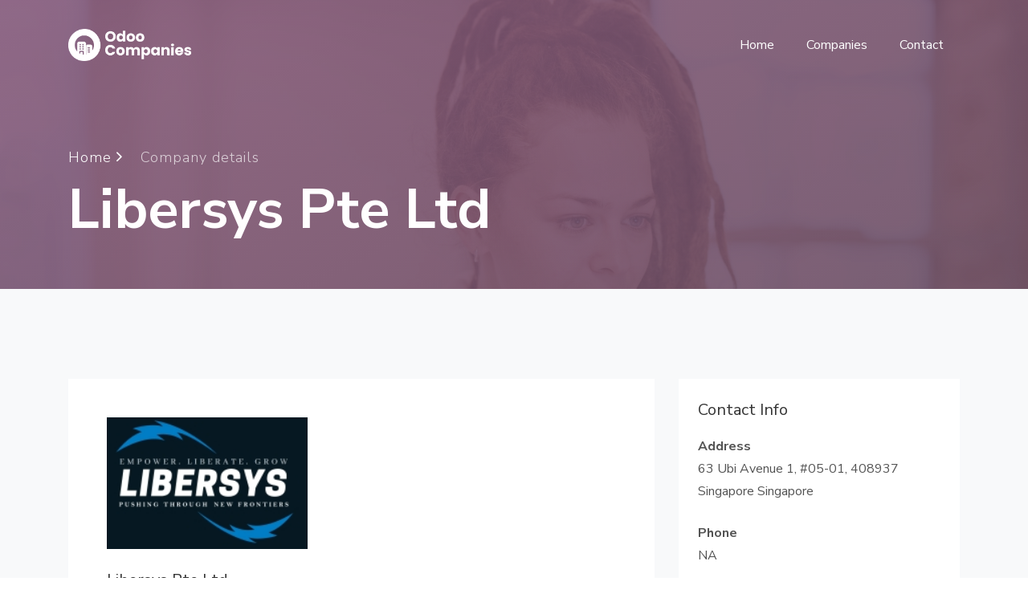

--- FILE ---
content_type: text/html; charset=utf-8
request_url: https://www.odoocompanies.com/c-libersys-pte-ltd
body_size: 4802
content:

<!DOCTYPE html>
<html lang="en">
 <head id="head1"><title>
	Libersys Pte Ltd
</title><meta charset="utf-8" /><meta name="viewport" content="width=device-width, initial-scale=1, shrink-to-fit=no" /><meta name="robots" content="index,follow" /><link rel="icon" type="image/x-icon" href="https://www.odoocompanies.com/images/logo/favicon.png" /><link href="https://fonts.googleapis.com/css?family=Nunito+Sans:200,300,400,600,700,800,900" rel="stylesheet" />
    <link rel="canonical" href="https://www.odoocompanies.com/c-libersys-pte-ltd" />
    <link rel="stylesheet" href="css/open-iconic-bootstrap.min.css" /><link rel="stylesheet" href="css/animate.css" /><link rel="stylesheet" href="css/owl.carousel.min.css" /><link rel="stylesheet" href="css/owl.theme.default.min.css" /><link rel="stylesheet" href="css/magnific-popup.css" /><link rel="stylesheet" href="css/aos.css" /><link rel="stylesheet" href="css/ionicons.min.css" /><link rel="stylesheet" href="css/bootstrap-datepicker.css" /><link rel="stylesheet" href="css/jquery.timepicker.css" /><link rel="stylesheet" href="css/flaticon.css" /><link rel="stylesheet" href="css/icomoon.css" /><link rel="stylesheet" href="css/style.css" />
    <!-- Google Tag Manager -->
    <script>        (function (w, d, s, l, i) { w[l] = w[l] || []; w[l].push({ 'gtm.start': new Date().getTime(), event: 'gtm.js' }); var f = d.getElementsByTagName(s)[0], j = d.createElement(s), dl = l != 'dataLayer' ? '&l=' + l : ''; j.async = true; j.src = 'https://www.googletagmanager.com/gtm.js?id=' + i + dl; f.parentNode.insertBefore(j, f); })(window, document, 'script', 'dataLayer', 'GTM-PQC4Q84');</script>     
    <!-- End Google Tag Manager -->
    <!--Breadcrumbs-->
    <script type="application/ld+json">{"@context":"https://schema.org/","@type":"BreadcrumbList","itemListElement":[{"@type":"ListItem","position":1,"name":"www.odoocompanies.com/","item":"https://www.odoocompanies.com/"},{"@type":"ListItem","position":2,"name":"odoo-company","item":"https://www.odoocompanies.com/companies"}]}</script>
    <!--style-->
    <style>.nav-next{font-size:20px;color:#000;margin-bottom:20px}.nav-next a{color:#fff}.nav-previous a{color:#fff}.nav-next{font-size:18px;color:#000;margin-bottom:20px;background-color:#956c8e;padding:10px 20px;border-radius:5px;display:flex;align-items:center;justify-content:center}.nav-previous{font-size:18px;color:#000;margin-bottom:20px;background-color:#956c8e;padding:10px 20px;border-radius:5px;display:flex;align-items:center;justify-content:center;margin-right:10px}div#nav-below{display:flex}</style>
  </head>
  <body>
    <!-- Google Tag Manager (noscript) -->
    <noscript><iframe src="https://www.googletagmanager.com/ns.html?id=GTM-PQC4Q84" height="0" width="0" style="display:none;visibility:hidden"></iframe></noscript>
    <!-- End Google Tag Manager (noscript) -->
    <form name="Form1" method="post" action="./company-view.aspx?title1=c-libersys-pte-ltd" id="Form1">
<div>
<input type="hidden" name="__VIEWSTATE" id="__VIEWSTATE" value="/[base64]" />
</div>

<div>

	<input type="hidden" name="__VIEWSTATEGENERATOR" id="__VIEWSTATEGENERATOR" value="9FDFB030" />
</div>
	  <nav class="navbar navbar-expand-lg navbar-dark ftco_navbar bg-dark ftco-navbar-light" id="ftco-navbar">
	    <div class="container">
	      <a class="navbar-brand d-flex align-items-center" href="https://www.odoocompanies.com/">
          <img src="https://www.odoocompanies.com/images/logo/logo.png" alt="Odoo Companies Logo" style="height:40px; width:auto; margin-right:10px;">
          </a> 
	      <button class="navbar-toggler" type="button" data-toggle="collapse" data-target="#ftco-nav" aria-controls="ftco-nav" aria-expanded="false" aria-label="Toggle navigation">
	        <span class="oi oi-menu"></span> Menu
	      </button>

	      <div class="collapse navbar-collapse" id="ftco-nav">
	        <ul class="navbar-nav ml-auto">
             <li class="nav-item"><a href="https://www.odoocompanies.com/"  class="nav-link">Home</a></li>
	          <li class="nav-item"><a href="https://www.odoocompanies.com/companies" class="nav-link">Companies</a></li>
               <li class="nav-item"><a href="https://www.odoocompanies.com/contact/" class="nav-link">Contact</a></li>
	        </ul>
	      </div>
	    </div>
	  </nav>
    <!-- END nav -->
   <!-- HERO BANNER – Shows only once (uses your Session["comname"]) -->
<div class="hero-wrap sub-hero" style="background-image: url('images/bg_2.jpg');" data-stellar-background-ratio="0.5">
  <div class="overlay"></div>
  <div class="container">
    <div class="row no-gutters slider-text align-items-end justify-content-start" data-scrollax-parent="true">
      <div class="col-md-8 ftco-animate text-center text-md-left mb-5">
        <p class="breadcrumbs" data-scrollax="properties: { translateY: '30%', opacity: 1.6 }">
          <span class="mr-3"><a href="https://www.odoocompanies.com/companies">Home <i class="ion-ios-arrow-forward"></i></a></span> 
          <span>Company details</span>
        </p>
        <h1 class="mb-3 bread company-name" data-scrollax="properties: { translateY: '30%', opacity: 1.6 }">
          Libersys Pte Ltd
        </h1>
      </div>
    </div>
  </div>
</div>

<!-- MAIN CONTENT – Only ONE bg-light section (fixes background bleeding) -->
<div class="ftco-section bg-light">
  <div class="container">
    
            <!-- First row: normal | Others: spacing + top border -->
            <div class='row'>

                <!-- LEFT SIDE -->
                <div class="col-md-12 col-lg-8 mb-5">
                    <div class="p-5 bg-white">

                        <!-- 1. MAIN OFFICE: Logo + Name + Description (only first item) -->
                        
                            <div class="cell text-center text-md-left">
                                <img class="logo-image" width="250" height="96"
                                     alt="Libersys Pte Ltd"
                                     src="https://www.odoocompanies.com/UploadedImages/Company/637129544578971798.jpeg" />
                            </div>
                            <h2 class="h5 text-black mb-3 mt-4">Libersys Pte Ltd</h2>
                            <p>At Libersys, we are always on a constant lookout for best-in-class enterprise applications for businesses ranging from startup companies to large enterprises.

Our aim is to empower our clients with the best set of tools to automate and optimise their internal processes, so that they will be free from operational worries and be able to focus on what matters the most – growing the business.

Our people and partners have more than 15 years’ of experience implementing enterprise systems across the globe in various industries, such as Manufacturing, Telecommunications, Hi-Tech, Alternative Energy, Utilities, Retail and Consumer Goods</p>
                        

                        <!-- 2. ADDITIONAL BRANCHES: Title + Address only -->
                        

                    </div>
                </div>

                <!-- RIGHT SIDE – Contact Info (shown for every branch) -->
                <div class="col-lg-4">
                    <div class="p-4 mb-3 bg-white">
                        <h3 class="h5 text-black mb-3">Contact Info</h3>

                        <p class="mb-0 font-weight-bold">Address</p>
                        <p class="mb-4">63 Ubi Avenue 1, #05-01,
408937 Singapore
Singapore</p>

                        <p class="mb-0 font-weight-bold">Phone</p>
                        <p class="mb-4">NA</p>

                        <p class="mb-0 font-weight-bold">Mobile</p>
                        <p class="mb-4"> +65 6908 5435</p>

                        <p class="mb-0 font-weight-bold">Email Address</p>
                        <p class="mb-0"> <a href="/cdn-cgi/l/email-protection" class="__cf_email__" data-cfemail="4c25222a230c20252e293e3f353f622f2321623f2b">[email&#160;protected]</a></p>

                        <p class="mb-0 font-weight-bold">Website</p>
                        <a href="http://www.libersys.com.sg" target="_blank" class="text-primary">
                            http://www.libersys.com.sg
                        </a>
                    </div>

                    <div class="p-4 mb-3 bg-white">
                        <h3 class="h5 text-black mb-3">More Info</h3>
                        <p class="mb-0 font-weight-bold">Certificate</p>
                        <div class="mt-2 mb-3">
                            
                        </div>
                        <p class="mb-0 font-weight-bold">Partner type</p>
                        <p class="mb-0">ReadyPartner</p>
                    </div>
                </div>

            </div>
            <!-- End row -->
        
</div>
  </div>
</div>		
         <div class="container" > 
                 <div class="bottom-navigation">
                     <div id="nav-below" class="navigation">
                        <div class="nav-previous"><a id="lnkbtnBackword" class="previous" href="c-migafi-projects-ti-sac"> Previous</a></div>
                        <div class="nav-next"><a id="lnkbtnForward" class="next" href="c-meditech-solutions-srl">Next </a></div>
                     </div>
                     </div> 
                     </div>       
   <footer class="ftco-footer ftco-bg-dark ftco-section">
      <div class="container">       
        <div class="row">
          <div class="col-md-12 text-center">

            <p>Copyright &copy;<script data-cfasync="false" src="/cdn-cgi/scripts/5c5dd728/cloudflare-static/email-decode.min.js"></script><script>                                   document.write(new Date().getFullYear());</script> All rights reserved | Odoo Companies.</p>
          </div>
        </div>
      </div>
    </footer>
  <!-- loader -->
  <div id="ftco-loader" class="show fullscreen"><svg class="circular" width="48px" height="48px"><circle class="path-bg" cx="24" cy="24" r="22" fill="none" stroke-width="4" stroke="#eeeeee"/><circle class="path" cx="24" cy="24" r="22" fill="none" stroke-width="4" stroke-miterlimit="10" stroke="#F96D00"/></svg></div>
  <script src="js/jquery.min.js"></script>
  <script src="js/jquery-migrate-3.0.1.min.js"></script>
  <script src="js/popper.min.js"></script>
  <script src="js/bootstrap.min.js"></script>
  <script src="js/jquery.easing.1.3.js"></script>
  <script src="js/jquery.waypoints.min.js"></script>
  <script src="js/jquery.stellar.min.js"></script>
  <script src="js/owl.carousel.min.js"></script>
  <script src="js/jquery.magnific-popup.min.js"></script>
  <script src="js/aos.js"></script>
  <script src="js/jquery.animateNumber.min.js"></script>
  <script src="js/scrollax.min.js"></script>
  <script src="js/main.js"></script>
  </form>
  <script defer src="https://static.cloudflareinsights.com/beacon.min.js/vcd15cbe7772f49c399c6a5babf22c1241717689176015" integrity="sha512-ZpsOmlRQV6y907TI0dKBHq9Md29nnaEIPlkf84rnaERnq6zvWvPUqr2ft8M1aS28oN72PdrCzSjY4U6VaAw1EQ==" data-cf-beacon='{"version":"2024.11.0","token":"a2ebc2de3b054ca7a652b19436f209ca","r":1,"server_timing":{"name":{"cfCacheStatus":true,"cfEdge":true,"cfExtPri":true,"cfL4":true,"cfOrigin":true,"cfSpeedBrain":true},"location_startswith":null}}' crossorigin="anonymous"></script>
</body>
</html>